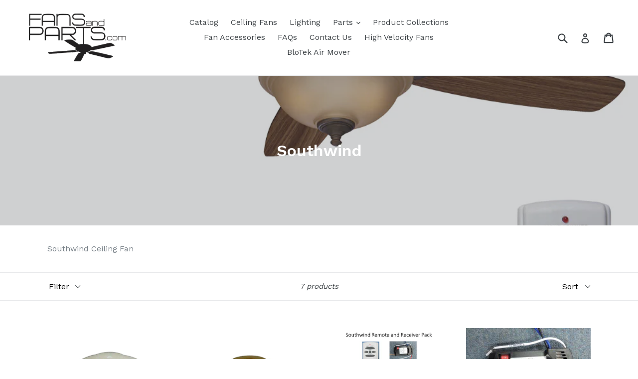

--- FILE ---
content_type: text/html; charset=utf-8
request_url: https://fansandparts.com/collections/southwind
body_size: 16334
content:
<!doctype html>
<!--[if IE 9]> <html class="ie9 no-js" lang="en"> <![endif]-->
<!--[if (gt IE 9)|!(IE)]><!--> <html class="no-js" lang="en"> <!--<![endif]-->
<head>
  <meta charset="utf-8">
  <meta http-equiv="X-UA-Compatible" content="IE=edge,chrome=1">
  <meta name="viewport" content="width=device-width,initial-scale=1">
  <meta name="theme-color" content="#7796a8">
  <link rel="canonical" href="https://fansandparts.com/collections/southwind">

  

  
  <title>
    Southwind
    
    
    
      &ndash; FansAndParts.com
    
  </title>

  
    <meta name="description" content="Southwind Ceiling Fan">
  

  <!-- /snippets/social-meta-tags.liquid -->
<meta property="og:site_name" content="FansAndParts.com">
<meta property="og:url" content="https://fansandparts.com/collections/southwind">
<meta property="og:title" content="Southwind">
<meta property="og:type" content="website">
<meta property="og:description" content="Southwind Ceiling Fan">


<meta name="twitter:site" content="@">
<meta name="twitter:card" content="summary_large_image">
<meta name="twitter:title" content="Southwind">
<meta name="twitter:description" content="Southwind Ceiling Fan">


  <link href="//fansandparts.com/cdn/shop/t/1/assets/theme.scss.css?v=27720267014549292141674756233" rel="stylesheet" type="text/css" media="all" />
  

  <link href="//fonts.googleapis.com/css?family=Work+Sans:400,700" rel="stylesheet" type="text/css" media="all" />


  

    <link href="//fonts.googleapis.com/css?family=Work+Sans:600" rel="stylesheet" type="text/css" media="all" />
  



  <script>
    var theme = {
      strings: {
        addToCart: "Add to cart",
        soldOut: "Sold out",
        unavailable: "Unavailable",
        showMore: "Show More",
        showLess: "Show Less"
      },
      moneyFormat: "${{amount}}"
    }

    document.documentElement.className = document.documentElement.className.replace('no-js', 'js');
  </script>

  <!--[if (lte IE 9) ]><script src="//fansandparts.com/cdn/shop/t/1/assets/match-media.min.js?v=22265819453975888031498970339" type="text/javascript"></script><![endif]-->

  
  
  <!--[if (gt IE 9)|!(IE)]><!--><script src="//fansandparts.com/cdn/shop/t/1/assets/lazysizes.js?v=68441465964607740661498970339" async="async"></script><!--<![endif]-->
  <!--[if lte IE 9]><script src="//fansandparts.com/cdn/shop/t/1/assets/lazysizes.min.js?v=17"></script><![endif]-->

  <!--[if (gt IE 9)|!(IE)]><!--><script src="//fansandparts.com/cdn/shop/t/1/assets/vendor.js?v=136118274122071307521498970340" defer="defer"></script><!--<![endif]-->
  <!--[if lte IE 9]><script src="//fansandparts.com/cdn/shop/t/1/assets/vendor.js?v=136118274122071307521498970340"></script><![endif]-->

  <!--[if (gt IE 9)|!(IE)]><!--><script src="//fansandparts.com/cdn/shop/t/1/assets/theme.js?v=133740887074730177661498970339" defer="defer"></script><!--<![endif]-->
  <!--[if lte IE 9]><script src="//fansandparts.com/cdn/shop/t/1/assets/theme.js?v=133740887074730177661498970339"></script><![endif]-->

  <script>window.performance && window.performance.mark && window.performance.mark('shopify.content_for_header.start');</script><meta id="shopify-digital-wallet" name="shopify-digital-wallet" content="/21469725/digital_wallets/dialog">
<meta name="shopify-checkout-api-token" content="108d6d043a99abf9f992525f9b38874f">
<link rel="alternate" type="application/atom+xml" title="Feed" href="/collections/southwind.atom" />
<link rel="alternate" type="application/json+oembed" href="https://fansandparts.com/collections/southwind.oembed">
<script async="async" src="/checkouts/internal/preloads.js?locale=en-US"></script>
<link rel="preconnect" href="https://shop.app" crossorigin="anonymous">
<script async="async" src="https://shop.app/checkouts/internal/preloads.js?locale=en-US&shop_id=21469725" crossorigin="anonymous"></script>
<script id="apple-pay-shop-capabilities" type="application/json">{"shopId":21469725,"countryCode":"US","currencyCode":"USD","merchantCapabilities":["supports3DS"],"merchantId":"gid:\/\/shopify\/Shop\/21469725","merchantName":"FansAndParts.com","requiredBillingContactFields":["postalAddress","email"],"requiredShippingContactFields":["postalAddress","email"],"shippingType":"shipping","supportedNetworks":["visa","masterCard","amex","discover","elo","jcb"],"total":{"type":"pending","label":"FansAndParts.com","amount":"1.00"},"shopifyPaymentsEnabled":true,"supportsSubscriptions":true}</script>
<script id="shopify-features" type="application/json">{"accessToken":"108d6d043a99abf9f992525f9b38874f","betas":["rich-media-storefront-analytics"],"domain":"fansandparts.com","predictiveSearch":true,"shopId":21469725,"locale":"en"}</script>
<script>var Shopify = Shopify || {};
Shopify.shop = "tekeliot.myshopify.com";
Shopify.locale = "en";
Shopify.currency = {"active":"USD","rate":"1.0"};
Shopify.country = "US";
Shopify.theme = {"name":"debut","id":160216715,"schema_name":"Debut","schema_version":"1.4.0","theme_store_id":796,"role":"main"};
Shopify.theme.handle = "null";
Shopify.theme.style = {"id":null,"handle":null};
Shopify.cdnHost = "fansandparts.com/cdn";
Shopify.routes = Shopify.routes || {};
Shopify.routes.root = "/";</script>
<script type="module">!function(o){(o.Shopify=o.Shopify||{}).modules=!0}(window);</script>
<script>!function(o){function n(){var o=[];function n(){o.push(Array.prototype.slice.apply(arguments))}return n.q=o,n}var t=o.Shopify=o.Shopify||{};t.loadFeatures=n(),t.autoloadFeatures=n()}(window);</script>
<script>
  window.ShopifyPay = window.ShopifyPay || {};
  window.ShopifyPay.apiHost = "shop.app\/pay";
  window.ShopifyPay.redirectState = null;
</script>
<script id="shop-js-analytics" type="application/json">{"pageType":"collection"}</script>
<script defer="defer" async type="module" src="//fansandparts.com/cdn/shopifycloud/shop-js/modules/v2/client.init-shop-cart-sync_WVOgQShq.en.esm.js"></script>
<script defer="defer" async type="module" src="//fansandparts.com/cdn/shopifycloud/shop-js/modules/v2/chunk.common_C_13GLB1.esm.js"></script>
<script defer="defer" async type="module" src="//fansandparts.com/cdn/shopifycloud/shop-js/modules/v2/chunk.modal_CLfMGd0m.esm.js"></script>
<script type="module">
  await import("//fansandparts.com/cdn/shopifycloud/shop-js/modules/v2/client.init-shop-cart-sync_WVOgQShq.en.esm.js");
await import("//fansandparts.com/cdn/shopifycloud/shop-js/modules/v2/chunk.common_C_13GLB1.esm.js");
await import("//fansandparts.com/cdn/shopifycloud/shop-js/modules/v2/chunk.modal_CLfMGd0m.esm.js");

  window.Shopify.SignInWithShop?.initShopCartSync?.({"fedCMEnabled":true,"windoidEnabled":true});

</script>
<script>
  window.Shopify = window.Shopify || {};
  if (!window.Shopify.featureAssets) window.Shopify.featureAssets = {};
  window.Shopify.featureAssets['shop-js'] = {"shop-cart-sync":["modules/v2/client.shop-cart-sync_DuR37GeY.en.esm.js","modules/v2/chunk.common_C_13GLB1.esm.js","modules/v2/chunk.modal_CLfMGd0m.esm.js"],"init-fed-cm":["modules/v2/client.init-fed-cm_BucUoe6W.en.esm.js","modules/v2/chunk.common_C_13GLB1.esm.js","modules/v2/chunk.modal_CLfMGd0m.esm.js"],"shop-toast-manager":["modules/v2/client.shop-toast-manager_B0JfrpKj.en.esm.js","modules/v2/chunk.common_C_13GLB1.esm.js","modules/v2/chunk.modal_CLfMGd0m.esm.js"],"init-shop-cart-sync":["modules/v2/client.init-shop-cart-sync_WVOgQShq.en.esm.js","modules/v2/chunk.common_C_13GLB1.esm.js","modules/v2/chunk.modal_CLfMGd0m.esm.js"],"shop-button":["modules/v2/client.shop-button_B_U3bv27.en.esm.js","modules/v2/chunk.common_C_13GLB1.esm.js","modules/v2/chunk.modal_CLfMGd0m.esm.js"],"init-windoid":["modules/v2/client.init-windoid_DuP9q_di.en.esm.js","modules/v2/chunk.common_C_13GLB1.esm.js","modules/v2/chunk.modal_CLfMGd0m.esm.js"],"shop-cash-offers":["modules/v2/client.shop-cash-offers_BmULhtno.en.esm.js","modules/v2/chunk.common_C_13GLB1.esm.js","modules/v2/chunk.modal_CLfMGd0m.esm.js"],"pay-button":["modules/v2/client.pay-button_CrPSEbOK.en.esm.js","modules/v2/chunk.common_C_13GLB1.esm.js","modules/v2/chunk.modal_CLfMGd0m.esm.js"],"init-customer-accounts":["modules/v2/client.init-customer-accounts_jNk9cPYQ.en.esm.js","modules/v2/client.shop-login-button_DJ5ldayH.en.esm.js","modules/v2/chunk.common_C_13GLB1.esm.js","modules/v2/chunk.modal_CLfMGd0m.esm.js"],"avatar":["modules/v2/client.avatar_BTnouDA3.en.esm.js"],"checkout-modal":["modules/v2/client.checkout-modal_pBPyh9w8.en.esm.js","modules/v2/chunk.common_C_13GLB1.esm.js","modules/v2/chunk.modal_CLfMGd0m.esm.js"],"init-shop-for-new-customer-accounts":["modules/v2/client.init-shop-for-new-customer-accounts_BUoCy7a5.en.esm.js","modules/v2/client.shop-login-button_DJ5ldayH.en.esm.js","modules/v2/chunk.common_C_13GLB1.esm.js","modules/v2/chunk.modal_CLfMGd0m.esm.js"],"init-customer-accounts-sign-up":["modules/v2/client.init-customer-accounts-sign-up_CnczCz9H.en.esm.js","modules/v2/client.shop-login-button_DJ5ldayH.en.esm.js","modules/v2/chunk.common_C_13GLB1.esm.js","modules/v2/chunk.modal_CLfMGd0m.esm.js"],"init-shop-email-lookup-coordinator":["modules/v2/client.init-shop-email-lookup-coordinator_CzjY5t9o.en.esm.js","modules/v2/chunk.common_C_13GLB1.esm.js","modules/v2/chunk.modal_CLfMGd0m.esm.js"],"shop-follow-button":["modules/v2/client.shop-follow-button_CsYC63q7.en.esm.js","modules/v2/chunk.common_C_13GLB1.esm.js","modules/v2/chunk.modal_CLfMGd0m.esm.js"],"shop-login-button":["modules/v2/client.shop-login-button_DJ5ldayH.en.esm.js","modules/v2/chunk.common_C_13GLB1.esm.js","modules/v2/chunk.modal_CLfMGd0m.esm.js"],"shop-login":["modules/v2/client.shop-login_B9ccPdmx.en.esm.js","modules/v2/chunk.common_C_13GLB1.esm.js","modules/v2/chunk.modal_CLfMGd0m.esm.js"],"lead-capture":["modules/v2/client.lead-capture_D0K_KgYb.en.esm.js","modules/v2/chunk.common_C_13GLB1.esm.js","modules/v2/chunk.modal_CLfMGd0m.esm.js"],"payment-terms":["modules/v2/client.payment-terms_BWmiNN46.en.esm.js","modules/v2/chunk.common_C_13GLB1.esm.js","modules/v2/chunk.modal_CLfMGd0m.esm.js"]};
</script>
<script id="__st">var __st={"a":21469725,"offset":-18000,"reqid":"c89d324c-2a13-46e8-8c55-902ced079d0f-1769571440","pageurl":"fansandparts.com\/collections\/southwind","u":"a40effdba029","p":"collection","rtyp":"collection","rid":95953813607};</script>
<script>window.ShopifyPaypalV4VisibilityTracking = true;</script>
<script id="captcha-bootstrap">!function(){'use strict';const t='contact',e='account',n='new_comment',o=[[t,t],['blogs',n],['comments',n],[t,'customer']],c=[[e,'customer_login'],[e,'guest_login'],[e,'recover_customer_password'],[e,'create_customer']],r=t=>t.map((([t,e])=>`form[action*='/${t}']:not([data-nocaptcha='true']) input[name='form_type'][value='${e}']`)).join(','),a=t=>()=>t?[...document.querySelectorAll(t)].map((t=>t.form)):[];function s(){const t=[...o],e=r(t);return a(e)}const i='password',u='form_key',d=['recaptcha-v3-token','g-recaptcha-response','h-captcha-response',i],f=()=>{try{return window.sessionStorage}catch{return}},m='__shopify_v',_=t=>t.elements[u];function p(t,e,n=!1){try{const o=window.sessionStorage,c=JSON.parse(o.getItem(e)),{data:r}=function(t){const{data:e,action:n}=t;return t[m]||n?{data:e,action:n}:{data:t,action:n}}(c);for(const[e,n]of Object.entries(r))t.elements[e]&&(t.elements[e].value=n);n&&o.removeItem(e)}catch(o){console.error('form repopulation failed',{error:o})}}const l='form_type',E='cptcha';function T(t){t.dataset[E]=!0}const w=window,h=w.document,L='Shopify',v='ce_forms',y='captcha';let A=!1;((t,e)=>{const n=(g='f06e6c50-85a8-45c8-87d0-21a2b65856fe',I='https://cdn.shopify.com/shopifycloud/storefront-forms-hcaptcha/ce_storefront_forms_captcha_hcaptcha.v1.5.2.iife.js',D={infoText:'Protected by hCaptcha',privacyText:'Privacy',termsText:'Terms'},(t,e,n)=>{const o=w[L][v],c=o.bindForm;if(c)return c(t,g,e,D).then(n);var r;o.q.push([[t,g,e,D],n]),r=I,A||(h.body.append(Object.assign(h.createElement('script'),{id:'captcha-provider',async:!0,src:r})),A=!0)});var g,I,D;w[L]=w[L]||{},w[L][v]=w[L][v]||{},w[L][v].q=[],w[L][y]=w[L][y]||{},w[L][y].protect=function(t,e){n(t,void 0,e),T(t)},Object.freeze(w[L][y]),function(t,e,n,w,h,L){const[v,y,A,g]=function(t,e,n){const i=e?o:[],u=t?c:[],d=[...i,...u],f=r(d),m=r(i),_=r(d.filter((([t,e])=>n.includes(e))));return[a(f),a(m),a(_),s()]}(w,h,L),I=t=>{const e=t.target;return e instanceof HTMLFormElement?e:e&&e.form},D=t=>v().includes(t);t.addEventListener('submit',(t=>{const e=I(t);if(!e)return;const n=D(e)&&!e.dataset.hcaptchaBound&&!e.dataset.recaptchaBound,o=_(e),c=g().includes(e)&&(!o||!o.value);(n||c)&&t.preventDefault(),c&&!n&&(function(t){try{if(!f())return;!function(t){const e=f();if(!e)return;const n=_(t);if(!n)return;const o=n.value;o&&e.removeItem(o)}(t);const e=Array.from(Array(32),(()=>Math.random().toString(36)[2])).join('');!function(t,e){_(t)||t.append(Object.assign(document.createElement('input'),{type:'hidden',name:u})),t.elements[u].value=e}(t,e),function(t,e){const n=f();if(!n)return;const o=[...t.querySelectorAll(`input[type='${i}']`)].map((({name:t})=>t)),c=[...d,...o],r={};for(const[a,s]of new FormData(t).entries())c.includes(a)||(r[a]=s);n.setItem(e,JSON.stringify({[m]:1,action:t.action,data:r}))}(t,e)}catch(e){console.error('failed to persist form',e)}}(e),e.submit())}));const S=(t,e)=>{t&&!t.dataset[E]&&(n(t,e.some((e=>e===t))),T(t))};for(const o of['focusin','change'])t.addEventListener(o,(t=>{const e=I(t);D(e)&&S(e,y())}));const B=e.get('form_key'),M=e.get(l),P=B&&M;t.addEventListener('DOMContentLoaded',(()=>{const t=y();if(P)for(const e of t)e.elements[l].value===M&&p(e,B);[...new Set([...A(),...v().filter((t=>'true'===t.dataset.shopifyCaptcha))])].forEach((e=>S(e,t)))}))}(h,new URLSearchParams(w.location.search),n,t,e,['guest_login'])})(!0,!0)}();</script>
<script integrity="sha256-4kQ18oKyAcykRKYeNunJcIwy7WH5gtpwJnB7kiuLZ1E=" data-source-attribution="shopify.loadfeatures" defer="defer" src="//fansandparts.com/cdn/shopifycloud/storefront/assets/storefront/load_feature-a0a9edcb.js" crossorigin="anonymous"></script>
<script crossorigin="anonymous" defer="defer" src="//fansandparts.com/cdn/shopifycloud/storefront/assets/shopify_pay/storefront-65b4c6d7.js?v=20250812"></script>
<script data-source-attribution="shopify.dynamic_checkout.dynamic.init">var Shopify=Shopify||{};Shopify.PaymentButton=Shopify.PaymentButton||{isStorefrontPortableWallets:!0,init:function(){window.Shopify.PaymentButton.init=function(){};var t=document.createElement("script");t.src="https://fansandparts.com/cdn/shopifycloud/portable-wallets/latest/portable-wallets.en.js",t.type="module",document.head.appendChild(t)}};
</script>
<script data-source-attribution="shopify.dynamic_checkout.buyer_consent">
  function portableWalletsHideBuyerConsent(e){var t=document.getElementById("shopify-buyer-consent"),n=document.getElementById("shopify-subscription-policy-button");t&&n&&(t.classList.add("hidden"),t.setAttribute("aria-hidden","true"),n.removeEventListener("click",e))}function portableWalletsShowBuyerConsent(e){var t=document.getElementById("shopify-buyer-consent"),n=document.getElementById("shopify-subscription-policy-button");t&&n&&(t.classList.remove("hidden"),t.removeAttribute("aria-hidden"),n.addEventListener("click",e))}window.Shopify?.PaymentButton&&(window.Shopify.PaymentButton.hideBuyerConsent=portableWalletsHideBuyerConsent,window.Shopify.PaymentButton.showBuyerConsent=portableWalletsShowBuyerConsent);
</script>
<script data-source-attribution="shopify.dynamic_checkout.cart.bootstrap">document.addEventListener("DOMContentLoaded",(function(){function t(){return document.querySelector("shopify-accelerated-checkout-cart, shopify-accelerated-checkout")}if(t())Shopify.PaymentButton.init();else{new MutationObserver((function(e,n){t()&&(Shopify.PaymentButton.init(),n.disconnect())})).observe(document.body,{childList:!0,subtree:!0})}}));
</script>
<link id="shopify-accelerated-checkout-styles" rel="stylesheet" media="screen" href="https://fansandparts.com/cdn/shopifycloud/portable-wallets/latest/accelerated-checkout-backwards-compat.css" crossorigin="anonymous">
<style id="shopify-accelerated-checkout-cart">
        #shopify-buyer-consent {
  margin-top: 1em;
  display: inline-block;
  width: 100%;
}

#shopify-buyer-consent.hidden {
  display: none;
}

#shopify-subscription-policy-button {
  background: none;
  border: none;
  padding: 0;
  text-decoration: underline;
  font-size: inherit;
  cursor: pointer;
}

#shopify-subscription-policy-button::before {
  box-shadow: none;
}

      </style>

<script>window.performance && window.performance.mark && window.performance.mark('shopify.content_for_header.end');</script>
<meta property="og:image" content="https://cdn.shopify.com/s/files/1/2146/9725/collections/52371_Southwind_VB_w_remote.jpg?v=1559337249" />
<meta property="og:image:secure_url" content="https://cdn.shopify.com/s/files/1/2146/9725/collections/52371_Southwind_VB_w_remote.jpg?v=1559337249" />
<meta property="og:image:width" content="1000" />
<meta property="og:image:height" content="1000" />
<meta property="og:image:alt" content="Southwind" />
<link href="https://monorail-edge.shopifysvc.com" rel="dns-prefetch">
<script>(function(){if ("sendBeacon" in navigator && "performance" in window) {try {var session_token_from_headers = performance.getEntriesByType('navigation')[0].serverTiming.find(x => x.name == '_s').description;} catch {var session_token_from_headers = undefined;}var session_cookie_matches = document.cookie.match(/_shopify_s=([^;]*)/);var session_token_from_cookie = session_cookie_matches && session_cookie_matches.length === 2 ? session_cookie_matches[1] : "";var session_token = session_token_from_headers || session_token_from_cookie || "";function handle_abandonment_event(e) {var entries = performance.getEntries().filter(function(entry) {return /monorail-edge.shopifysvc.com/.test(entry.name);});if (!window.abandonment_tracked && entries.length === 0) {window.abandonment_tracked = true;var currentMs = Date.now();var navigation_start = performance.timing.navigationStart;var payload = {shop_id: 21469725,url: window.location.href,navigation_start,duration: currentMs - navigation_start,session_token,page_type: "collection"};window.navigator.sendBeacon("https://monorail-edge.shopifysvc.com/v1/produce", JSON.stringify({schema_id: "online_store_buyer_site_abandonment/1.1",payload: payload,metadata: {event_created_at_ms: currentMs,event_sent_at_ms: currentMs}}));}}window.addEventListener('pagehide', handle_abandonment_event);}}());</script>
<script id="web-pixels-manager-setup">(function e(e,d,r,n,o){if(void 0===o&&(o={}),!Boolean(null===(a=null===(i=window.Shopify)||void 0===i?void 0:i.analytics)||void 0===a?void 0:a.replayQueue)){var i,a;window.Shopify=window.Shopify||{};var t=window.Shopify;t.analytics=t.analytics||{};var s=t.analytics;s.replayQueue=[],s.publish=function(e,d,r){return s.replayQueue.push([e,d,r]),!0};try{self.performance.mark("wpm:start")}catch(e){}var l=function(){var e={modern:/Edge?\/(1{2}[4-9]|1[2-9]\d|[2-9]\d{2}|\d{4,})\.\d+(\.\d+|)|Firefox\/(1{2}[4-9]|1[2-9]\d|[2-9]\d{2}|\d{4,})\.\d+(\.\d+|)|Chrom(ium|e)\/(9{2}|\d{3,})\.\d+(\.\d+|)|(Maci|X1{2}).+ Version\/(15\.\d+|(1[6-9]|[2-9]\d|\d{3,})\.\d+)([,.]\d+|)( \(\w+\)|)( Mobile\/\w+|) Safari\/|Chrome.+OPR\/(9{2}|\d{3,})\.\d+\.\d+|(CPU[ +]OS|iPhone[ +]OS|CPU[ +]iPhone|CPU IPhone OS|CPU iPad OS)[ +]+(15[._]\d+|(1[6-9]|[2-9]\d|\d{3,})[._]\d+)([._]\d+|)|Android:?[ /-](13[3-9]|1[4-9]\d|[2-9]\d{2}|\d{4,})(\.\d+|)(\.\d+|)|Android.+Firefox\/(13[5-9]|1[4-9]\d|[2-9]\d{2}|\d{4,})\.\d+(\.\d+|)|Android.+Chrom(ium|e)\/(13[3-9]|1[4-9]\d|[2-9]\d{2}|\d{4,})\.\d+(\.\d+|)|SamsungBrowser\/([2-9]\d|\d{3,})\.\d+/,legacy:/Edge?\/(1[6-9]|[2-9]\d|\d{3,})\.\d+(\.\d+|)|Firefox\/(5[4-9]|[6-9]\d|\d{3,})\.\d+(\.\d+|)|Chrom(ium|e)\/(5[1-9]|[6-9]\d|\d{3,})\.\d+(\.\d+|)([\d.]+$|.*Safari\/(?![\d.]+ Edge\/[\d.]+$))|(Maci|X1{2}).+ Version\/(10\.\d+|(1[1-9]|[2-9]\d|\d{3,})\.\d+)([,.]\d+|)( \(\w+\)|)( Mobile\/\w+|) Safari\/|Chrome.+OPR\/(3[89]|[4-9]\d|\d{3,})\.\d+\.\d+|(CPU[ +]OS|iPhone[ +]OS|CPU[ +]iPhone|CPU IPhone OS|CPU iPad OS)[ +]+(10[._]\d+|(1[1-9]|[2-9]\d|\d{3,})[._]\d+)([._]\d+|)|Android:?[ /-](13[3-9]|1[4-9]\d|[2-9]\d{2}|\d{4,})(\.\d+|)(\.\d+|)|Mobile Safari.+OPR\/([89]\d|\d{3,})\.\d+\.\d+|Android.+Firefox\/(13[5-9]|1[4-9]\d|[2-9]\d{2}|\d{4,})\.\d+(\.\d+|)|Android.+Chrom(ium|e)\/(13[3-9]|1[4-9]\d|[2-9]\d{2}|\d{4,})\.\d+(\.\d+|)|Android.+(UC? ?Browser|UCWEB|U3)[ /]?(15\.([5-9]|\d{2,})|(1[6-9]|[2-9]\d|\d{3,})\.\d+)\.\d+|SamsungBrowser\/(5\.\d+|([6-9]|\d{2,})\.\d+)|Android.+MQ{2}Browser\/(14(\.(9|\d{2,})|)|(1[5-9]|[2-9]\d|\d{3,})(\.\d+|))(\.\d+|)|K[Aa][Ii]OS\/(3\.\d+|([4-9]|\d{2,})\.\d+)(\.\d+|)/},d=e.modern,r=e.legacy,n=navigator.userAgent;return n.match(d)?"modern":n.match(r)?"legacy":"unknown"}(),u="modern"===l?"modern":"legacy",c=(null!=n?n:{modern:"",legacy:""})[u],f=function(e){return[e.baseUrl,"/wpm","/b",e.hashVersion,"modern"===e.buildTarget?"m":"l",".js"].join("")}({baseUrl:d,hashVersion:r,buildTarget:u}),m=function(e){var d=e.version,r=e.bundleTarget,n=e.surface,o=e.pageUrl,i=e.monorailEndpoint;return{emit:function(e){var a=e.status,t=e.errorMsg,s=(new Date).getTime(),l=JSON.stringify({metadata:{event_sent_at_ms:s},events:[{schema_id:"web_pixels_manager_load/3.1",payload:{version:d,bundle_target:r,page_url:o,status:a,surface:n,error_msg:t},metadata:{event_created_at_ms:s}}]});if(!i)return console&&console.warn&&console.warn("[Web Pixels Manager] No Monorail endpoint provided, skipping logging."),!1;try{return self.navigator.sendBeacon.bind(self.navigator)(i,l)}catch(e){}var u=new XMLHttpRequest;try{return u.open("POST",i,!0),u.setRequestHeader("Content-Type","text/plain"),u.send(l),!0}catch(e){return console&&console.warn&&console.warn("[Web Pixels Manager] Got an unhandled error while logging to Monorail."),!1}}}}({version:r,bundleTarget:l,surface:e.surface,pageUrl:self.location.href,monorailEndpoint:e.monorailEndpoint});try{o.browserTarget=l,function(e){var d=e.src,r=e.async,n=void 0===r||r,o=e.onload,i=e.onerror,a=e.sri,t=e.scriptDataAttributes,s=void 0===t?{}:t,l=document.createElement("script"),u=document.querySelector("head"),c=document.querySelector("body");if(l.async=n,l.src=d,a&&(l.integrity=a,l.crossOrigin="anonymous"),s)for(var f in s)if(Object.prototype.hasOwnProperty.call(s,f))try{l.dataset[f]=s[f]}catch(e){}if(o&&l.addEventListener("load",o),i&&l.addEventListener("error",i),u)u.appendChild(l);else{if(!c)throw new Error("Did not find a head or body element to append the script");c.appendChild(l)}}({src:f,async:!0,onload:function(){if(!function(){var e,d;return Boolean(null===(d=null===(e=window.Shopify)||void 0===e?void 0:e.analytics)||void 0===d?void 0:d.initialized)}()){var d=window.webPixelsManager.init(e)||void 0;if(d){var r=window.Shopify.analytics;r.replayQueue.forEach((function(e){var r=e[0],n=e[1],o=e[2];d.publishCustomEvent(r,n,o)})),r.replayQueue=[],r.publish=d.publishCustomEvent,r.visitor=d.visitor,r.initialized=!0}}},onerror:function(){return m.emit({status:"failed",errorMsg:"".concat(f," has failed to load")})},sri:function(e){var d=/^sha384-[A-Za-z0-9+/=]+$/;return"string"==typeof e&&d.test(e)}(c)?c:"",scriptDataAttributes:o}),m.emit({status:"loading"})}catch(e){m.emit({status:"failed",errorMsg:(null==e?void 0:e.message)||"Unknown error"})}}})({shopId: 21469725,storefrontBaseUrl: "https://fansandparts.com",extensionsBaseUrl: "https://extensions.shopifycdn.com/cdn/shopifycloud/web-pixels-manager",monorailEndpoint: "https://monorail-edge.shopifysvc.com/unstable/produce_batch",surface: "storefront-renderer",enabledBetaFlags: ["2dca8a86"],webPixelsConfigList: [{"id":"shopify-app-pixel","configuration":"{}","eventPayloadVersion":"v1","runtimeContext":"STRICT","scriptVersion":"0450","apiClientId":"shopify-pixel","type":"APP","privacyPurposes":["ANALYTICS","MARKETING"]},{"id":"shopify-custom-pixel","eventPayloadVersion":"v1","runtimeContext":"LAX","scriptVersion":"0450","apiClientId":"shopify-pixel","type":"CUSTOM","privacyPurposes":["ANALYTICS","MARKETING"]}],isMerchantRequest: false,initData: {"shop":{"name":"FansAndParts.com","paymentSettings":{"currencyCode":"USD"},"myshopifyDomain":"tekeliot.myshopify.com","countryCode":"US","storefrontUrl":"https:\/\/fansandparts.com"},"customer":null,"cart":null,"checkout":null,"productVariants":[],"purchasingCompany":null},},"https://fansandparts.com/cdn","fcfee988w5aeb613cpc8e4bc33m6693e112",{"modern":"","legacy":""},{"shopId":"21469725","storefrontBaseUrl":"https:\/\/fansandparts.com","extensionBaseUrl":"https:\/\/extensions.shopifycdn.com\/cdn\/shopifycloud\/web-pixels-manager","surface":"storefront-renderer","enabledBetaFlags":"[\"2dca8a86\"]","isMerchantRequest":"false","hashVersion":"fcfee988w5aeb613cpc8e4bc33m6693e112","publish":"custom","events":"[[\"page_viewed\",{}],[\"collection_viewed\",{\"collection\":{\"id\":\"95953813607\",\"title\":\"Southwind\",\"productVariants\":[{\"price\":{\"amount\":45.0,\"currencyCode\":\"USD\"},\"product\":{\"title\":\"Southwind Glass Shade (frosted white)\",\"vendor\":\"FansAndParts.com\",\"id\":\"2263824859239\",\"untranslatedTitle\":\"Southwind Glass Shade (frosted white)\",\"url\":\"\/products\/southwind-glass-shade-frosted-white\",\"type\":\"Parts\"},\"id\":\"20894511890535\",\"image\":{\"src\":\"\/\/fansandparts.com\/cdn\/shop\/products\/p08239205398_frosted-white-light-covers.jpg?v=1559333458\"},\"sku\":\"HD91379-005\",\"title\":\"Default Title\",\"untranslatedTitle\":\"Default Title\"},{\"price\":{\"amount\":40.0,\"currencyCode\":\"USD\"},\"product\":{\"title\":\"Southwind ceiling fan - Glass Shade\",\"vendor\":\"FansAndParts.com\",\"id\":\"2263819518055\",\"untranslatedTitle\":\"Southwind ceiling fan - Glass Shade\",\"url\":\"\/products\/southwind-ceiling-fan-glass-shade\",\"type\":\"Parts\"},\"id\":\"20894485807207\",\"image\":{\"src\":\"\/\/fansandparts.com\/cdn\/shop\/products\/p082392053925_amber-light-shade.jpg?v=1559332981\"},\"sku\":\"HD91371-005\",\"title\":\"Default Title\",\"untranslatedTitle\":\"Default Title\"},{\"price\":{\"amount\":50.0,\"currencyCode\":\"USD\"},\"product\":{\"title\":\"Southwind Remote and Receiver Pack\",\"vendor\":\"FansAndParts.com\",\"id\":\"2272986267751\",\"untranslatedTitle\":\"Southwind Remote and Receiver Pack\",\"url\":\"\/products\/southwind-remote-and-receiver-pack\",\"type\":\"Parts\"},\"id\":\"20949936898151\",\"image\":{\"src\":\"\/\/fansandparts.com\/cdn\/shop\/products\/Southwind_Remote_and_Receiver_Pack.jpg?v=1559933127\"},\"sku\":\"082392052522-08239204609\",\"title\":\"Default Title\",\"untranslatedTitle\":\"Default Title\"},{\"price\":{\"amount\":30.0,\"currencyCode\":\"USD\"},\"product\":{\"title\":\"Southwind ceiling fan Internal Receiver\",\"vendor\":\"FansAndParts.com\",\"id\":\"2266849247335\",\"untranslatedTitle\":\"Southwind ceiling fan Internal Receiver\",\"url\":\"\/products\/southwind-ceiling-fan-internal-remote-receiver\",\"type\":\"Parts\"},\"id\":\"20912845357159\",\"image\":{\"src\":\"\/\/fansandparts.com\/cdn\/shop\/products\/p08239204609_Receiver_for_Southwind_-1.jpg?v=1559580923\"},\"sku\":\"08239204609\",\"title\":\"Default Title\",\"untranslatedTitle\":\"Default Title\"},{\"price\":{\"amount\":25.0,\"currencyCode\":\"USD\"},\"product\":{\"title\":\"Southwind ceiling fan Handheld Remote Control\",\"vendor\":\"FansAndParts.com\",\"id\":\"2266843086951\",\"untranslatedTitle\":\"Southwind ceiling fan Handheld Remote Control\",\"url\":\"\/products\/southwind-ceiling-fan-handheld-remote-control\",\"type\":\"Parts\"},\"id\":\"20912751083623\",\"image\":{\"src\":\"\/\/fansandparts.com\/cdn\/shop\/products\/p082392052522_Remote_for_Southwind_52371.jpg?v=1559580577\"},\"sku\":\"082392052522\",\"title\":\"Default Title\",\"untranslatedTitle\":\"Default Title\"},{\"price\":{\"amount\":40.0,\"currencyCode\":\"USD\"},\"product\":{\"title\":\"Southwind Blade Set - (dark oak and light walnut)\",\"vendor\":\"FansAndParts.com\",\"id\":\"2263870636135\",\"untranslatedTitle\":\"Southwind Blade Set - (dark oak and light walnut)\",\"url\":\"\/products\/southwind-blade-set-dark-oak-and-light-walnut\",\"type\":\"Parts\"},\"id\":\"20894674190439\",\"image\":{\"src\":\"\/\/fansandparts.com\/cdn\/shop\/products\/p08239205384_dark-oak-light-walnut-ceiling-fan-blades.jpg?v=1559335659\"},\"sku\":\"082392053840\",\"title\":\"Default Title\",\"untranslatedTitle\":\"Default Title\"},{\"price\":{\"amount\":40.0,\"currencyCode\":\"USD\"},\"product\":{\"title\":\"Southwind Blade SET (Matte white \/ Maple)\",\"vendor\":\"FansAndParts.com\",\"id\":\"2263841112167\",\"untranslatedTitle\":\"Southwind Blade SET (Matte white \/ Maple)\",\"url\":\"\/products\/southwind-blade-set-matte-white-maple-f-52372-91372\",\"type\":\"Parts\"},\"id\":\"20894589780071\",\"image\":{\"src\":\"\/\/fansandparts.com\/cdn\/shop\/products\/p08239205390_maple-or-white-ceiling-fan-blades.jpg?v=1559334569\"},\"sku\":\"082392053901\",\"title\":\"Default Title\",\"untranslatedTitle\":\"Default Title\"}]}}]]"});</script><script>
  window.ShopifyAnalytics = window.ShopifyAnalytics || {};
  window.ShopifyAnalytics.meta = window.ShopifyAnalytics.meta || {};
  window.ShopifyAnalytics.meta.currency = 'USD';
  var meta = {"products":[{"id":2263824859239,"gid":"gid:\/\/shopify\/Product\/2263824859239","vendor":"FansAndParts.com","type":"Parts","handle":"southwind-glass-shade-frosted-white","variants":[{"id":20894511890535,"price":4500,"name":"Southwind Glass Shade (frosted white)","public_title":null,"sku":"HD91379-005"}],"remote":false},{"id":2263819518055,"gid":"gid:\/\/shopify\/Product\/2263819518055","vendor":"FansAndParts.com","type":"Parts","handle":"southwind-ceiling-fan-glass-shade","variants":[{"id":20894485807207,"price":4000,"name":"Southwind ceiling fan - Glass Shade","public_title":null,"sku":"HD91371-005"}],"remote":false},{"id":2272986267751,"gid":"gid:\/\/shopify\/Product\/2272986267751","vendor":"FansAndParts.com","type":"Parts","handle":"southwind-remote-and-receiver-pack","variants":[{"id":20949936898151,"price":5000,"name":"Southwind Remote and Receiver Pack","public_title":null,"sku":"082392052522-08239204609"}],"remote":false},{"id":2266849247335,"gid":"gid:\/\/shopify\/Product\/2266849247335","vendor":"FansAndParts.com","type":"Parts","handle":"southwind-ceiling-fan-internal-remote-receiver","variants":[{"id":20912845357159,"price":3000,"name":"Southwind ceiling fan Internal Receiver","public_title":null,"sku":"08239204609"}],"remote":false},{"id":2266843086951,"gid":"gid:\/\/shopify\/Product\/2266843086951","vendor":"FansAndParts.com","type":"Parts","handle":"southwind-ceiling-fan-handheld-remote-control","variants":[{"id":20912751083623,"price":2500,"name":"Southwind ceiling fan Handheld Remote Control","public_title":null,"sku":"082392052522"}],"remote":false},{"id":2263870636135,"gid":"gid:\/\/shopify\/Product\/2263870636135","vendor":"FansAndParts.com","type":"Parts","handle":"southwind-blade-set-dark-oak-and-light-walnut","variants":[{"id":20894674190439,"price":4000,"name":"Southwind Blade Set - (dark oak and light walnut)","public_title":null,"sku":"082392053840"}],"remote":false},{"id":2263841112167,"gid":"gid:\/\/shopify\/Product\/2263841112167","vendor":"FansAndParts.com","type":"Parts","handle":"southwind-blade-set-matte-white-maple-f-52372-91372","variants":[{"id":20894589780071,"price":4000,"name":"Southwind Blade SET (Matte white \/ Maple)","public_title":null,"sku":"082392053901"}],"remote":false}],"page":{"pageType":"collection","resourceType":"collection","resourceId":95953813607,"requestId":"c89d324c-2a13-46e8-8c55-902ced079d0f-1769571440"}};
  for (var attr in meta) {
    window.ShopifyAnalytics.meta[attr] = meta[attr];
  }
</script>
<script class="analytics">
  (function () {
    var customDocumentWrite = function(content) {
      var jquery = null;

      if (window.jQuery) {
        jquery = window.jQuery;
      } else if (window.Checkout && window.Checkout.$) {
        jquery = window.Checkout.$;
      }

      if (jquery) {
        jquery('body').append(content);
      }
    };

    var hasLoggedConversion = function(token) {
      if (token) {
        return document.cookie.indexOf('loggedConversion=' + token) !== -1;
      }
      return false;
    }

    var setCookieIfConversion = function(token) {
      if (token) {
        var twoMonthsFromNow = new Date(Date.now());
        twoMonthsFromNow.setMonth(twoMonthsFromNow.getMonth() + 2);

        document.cookie = 'loggedConversion=' + token + '; expires=' + twoMonthsFromNow;
      }
    }

    var trekkie = window.ShopifyAnalytics.lib = window.trekkie = window.trekkie || [];
    if (trekkie.integrations) {
      return;
    }
    trekkie.methods = [
      'identify',
      'page',
      'ready',
      'track',
      'trackForm',
      'trackLink'
    ];
    trekkie.factory = function(method) {
      return function() {
        var args = Array.prototype.slice.call(arguments);
        args.unshift(method);
        trekkie.push(args);
        return trekkie;
      };
    };
    for (var i = 0; i < trekkie.methods.length; i++) {
      var key = trekkie.methods[i];
      trekkie[key] = trekkie.factory(key);
    }
    trekkie.load = function(config) {
      trekkie.config = config || {};
      trekkie.config.initialDocumentCookie = document.cookie;
      var first = document.getElementsByTagName('script')[0];
      var script = document.createElement('script');
      script.type = 'text/javascript';
      script.onerror = function(e) {
        var scriptFallback = document.createElement('script');
        scriptFallback.type = 'text/javascript';
        scriptFallback.onerror = function(error) {
                var Monorail = {
      produce: function produce(monorailDomain, schemaId, payload) {
        var currentMs = new Date().getTime();
        var event = {
          schema_id: schemaId,
          payload: payload,
          metadata: {
            event_created_at_ms: currentMs,
            event_sent_at_ms: currentMs
          }
        };
        return Monorail.sendRequest("https://" + monorailDomain + "/v1/produce", JSON.stringify(event));
      },
      sendRequest: function sendRequest(endpointUrl, payload) {
        // Try the sendBeacon API
        if (window && window.navigator && typeof window.navigator.sendBeacon === 'function' && typeof window.Blob === 'function' && !Monorail.isIos12()) {
          var blobData = new window.Blob([payload], {
            type: 'text/plain'
          });

          if (window.navigator.sendBeacon(endpointUrl, blobData)) {
            return true;
          } // sendBeacon was not successful

        } // XHR beacon

        var xhr = new XMLHttpRequest();

        try {
          xhr.open('POST', endpointUrl);
          xhr.setRequestHeader('Content-Type', 'text/plain');
          xhr.send(payload);
        } catch (e) {
          console.log(e);
        }

        return false;
      },
      isIos12: function isIos12() {
        return window.navigator.userAgent.lastIndexOf('iPhone; CPU iPhone OS 12_') !== -1 || window.navigator.userAgent.lastIndexOf('iPad; CPU OS 12_') !== -1;
      }
    };
    Monorail.produce('monorail-edge.shopifysvc.com',
      'trekkie_storefront_load_errors/1.1',
      {shop_id: 21469725,
      theme_id: 160216715,
      app_name: "storefront",
      context_url: window.location.href,
      source_url: "//fansandparts.com/cdn/s/trekkie.storefront.a804e9514e4efded663580eddd6991fcc12b5451.min.js"});

        };
        scriptFallback.async = true;
        scriptFallback.src = '//fansandparts.com/cdn/s/trekkie.storefront.a804e9514e4efded663580eddd6991fcc12b5451.min.js';
        first.parentNode.insertBefore(scriptFallback, first);
      };
      script.async = true;
      script.src = '//fansandparts.com/cdn/s/trekkie.storefront.a804e9514e4efded663580eddd6991fcc12b5451.min.js';
      first.parentNode.insertBefore(script, first);
    };
    trekkie.load(
      {"Trekkie":{"appName":"storefront","development":false,"defaultAttributes":{"shopId":21469725,"isMerchantRequest":null,"themeId":160216715,"themeCityHash":"10404821281968890808","contentLanguage":"en","currency":"USD","eventMetadataId":"d1fc0d01-9dad-4ad7-a69c-5ab52e564d59"},"isServerSideCookieWritingEnabled":true,"monorailRegion":"shop_domain","enabledBetaFlags":["65f19447","b5387b81"]},"Session Attribution":{},"S2S":{"facebookCapiEnabled":false,"source":"trekkie-storefront-renderer","apiClientId":580111}}
    );

    var loaded = false;
    trekkie.ready(function() {
      if (loaded) return;
      loaded = true;

      window.ShopifyAnalytics.lib = window.trekkie;

      var originalDocumentWrite = document.write;
      document.write = customDocumentWrite;
      try { window.ShopifyAnalytics.merchantGoogleAnalytics.call(this); } catch(error) {};
      document.write = originalDocumentWrite;

      window.ShopifyAnalytics.lib.page(null,{"pageType":"collection","resourceType":"collection","resourceId":95953813607,"requestId":"c89d324c-2a13-46e8-8c55-902ced079d0f-1769571440","shopifyEmitted":true});

      var match = window.location.pathname.match(/checkouts\/(.+)\/(thank_you|post_purchase)/)
      var token = match? match[1]: undefined;
      if (!hasLoggedConversion(token)) {
        setCookieIfConversion(token);
        window.ShopifyAnalytics.lib.track("Viewed Product Category",{"currency":"USD","category":"Collection: southwind","collectionName":"southwind","collectionId":95953813607,"nonInteraction":true},undefined,undefined,{"shopifyEmitted":true});
      }
    });


        var eventsListenerScript = document.createElement('script');
        eventsListenerScript.async = true;
        eventsListenerScript.src = "//fansandparts.com/cdn/shopifycloud/storefront/assets/shop_events_listener-3da45d37.js";
        document.getElementsByTagName('head')[0].appendChild(eventsListenerScript);

})();</script>
<script
  defer
  src="https://fansandparts.com/cdn/shopifycloud/perf-kit/shopify-perf-kit-3.1.0.min.js"
  data-application="storefront-renderer"
  data-shop-id="21469725"
  data-render-region="gcp-us-east1"
  data-page-type="collection"
  data-theme-instance-id="160216715"
  data-theme-name="Debut"
  data-theme-version="1.4.0"
  data-monorail-region="shop_domain"
  data-resource-timing-sampling-rate="10"
  data-shs="true"
  data-shs-beacon="true"
  data-shs-export-with-fetch="true"
  data-shs-logs-sample-rate="1"
  data-shs-beacon-endpoint="https://fansandparts.com/api/collect"
></script>
</head>

<body class="template-collection">

  <a class="in-page-link visually-hidden skip-link" href="#MainContent">Skip to content</a>

  <div id="SearchDrawer" class="search-bar drawer drawer--top">
    <div class="search-bar__table">
      <div class="search-bar__table-cell search-bar__form-wrapper">
        <form class="search search-bar__form" action="/search" method="get" role="search">
          <button class="search-bar__submit search__submit btn--link" type="submit">
            <svg aria-hidden="true" focusable="false" role="presentation" class="icon icon-search" viewBox="0 0 37 40"><path d="M35.6 36l-9.8-9.8c4.1-5.4 3.6-13.2-1.3-18.1-5.4-5.4-14.2-5.4-19.7 0-5.4 5.4-5.4 14.2 0 19.7 2.6 2.6 6.1 4.1 9.8 4.1 3 0 5.9-1 8.3-2.8l9.8 9.8c.4.4.9.6 1.4.6s1-.2 1.4-.6c.9-.9.9-2.1.1-2.9zm-20.9-8.2c-2.6 0-5.1-1-7-2.9-3.9-3.9-3.9-10.1 0-14C9.6 9 12.2 8 14.7 8s5.1 1 7 2.9c3.9 3.9 3.9 10.1 0 14-1.9 1.9-4.4 2.9-7 2.9z"/></svg>
            <span class="icon__fallback-text">Submit</span>
          </button>
          <input class="search__input search-bar__input" type="search" name="q" value="" placeholder="Search" aria-label="Search">
        </form>
      </div>
      <div class="search-bar__table-cell text-right">
        <button type="button" class="btn--link search-bar__close js-drawer-close">
          <svg aria-hidden="true" focusable="false" role="presentation" class="icon icon-close" viewBox="0 0 37 40"><path d="M21.3 23l11-11c.8-.8.8-2 0-2.8-.8-.8-2-.8-2.8 0l-11 11-11-11c-.8-.8-2-.8-2.8 0-.8.8-.8 2 0 2.8l11 11-11 11c-.8.8-.8 2 0 2.8.4.4.9.6 1.4.6s1-.2 1.4-.6l11-11 11 11c.4.4.9.6 1.4.6s1-.2 1.4-.6c.8-.8.8-2 0-2.8l-11-11z"/></svg>
          <span class="icon__fallback-text">Close search</span>
        </button>
      </div>
    </div>
  </div>

  <div id="shopify-section-header" class="shopify-section">

<div data-section-id="header" data-section-type="header-section">
  <nav class="mobile-nav-wrapper medium-up--hide" role="navigation">
    <ul id="MobileNav" class="mobile-nav">
      
<li class="mobile-nav__item border-bottom">
          
            <a href="/collections/all" class="mobile-nav__link">
              Catalog
            </a>
          
        </li>
      
<li class="mobile-nav__item border-bottom">
          
            <a href="/collections/ceiling-fans" class="mobile-nav__link">
              Ceiling Fans
            </a>
          
        </li>
      
<li class="mobile-nav__item border-bottom">
          
            <a href="/collections/ceiling-fan-lighting" class="mobile-nav__link">
              Lighting
            </a>
          
        </li>
      
<li class="mobile-nav__item border-bottom">
          
            <button type="button" class="btn--link js-toggle-submenu mobile-nav__link" data-target="parts" data-level="1">
              Parts
              <div class="mobile-nav__icon">
                <svg aria-hidden="true" focusable="false" role="presentation" class="icon icon-chevron-right" viewBox="0 0 284.49 498.98"><defs><style>.cls-1{fill:#231f20}</style></defs><path class="cls-1" d="M223.18 628.49a35 35 0 0 1-24.75-59.75L388.17 379 198.43 189.26a35 35 0 0 1 49.5-49.5l214.49 214.49a35 35 0 0 1 0 49.5L247.93 618.24a34.89 34.89 0 0 1-24.75 10.25z" transform="translate(-188.18 -129.51)"/></svg>
                <span class="icon__fallback-text">expand</span>
              </div>
            </button>
            <ul class="mobile-nav__dropdown" data-parent="parts" data-level="2">
              <li class="mobile-nav__item border-bottom">
                <div class="mobile-nav__table">
                  <div class="mobile-nav__table-cell mobile-nav__return">
                    <button class="btn--link js-toggle-submenu mobile-nav__return-btn" type="button">
                      <svg aria-hidden="true" focusable="false" role="presentation" class="icon icon-chevron-left" viewBox="0 0 284.49 498.98"><defs><style>.cls-1{fill:#231f20}</style></defs><path class="cls-1" d="M437.67 129.51a35 35 0 0 1 24.75 59.75L272.67 379l189.75 189.74a35 35 0 1 1-49.5 49.5L198.43 403.75a35 35 0 0 1 0-49.5l214.49-214.49a34.89 34.89 0 0 1 24.75-10.25z" transform="translate(-188.18 -129.51)"/></svg>
                      <span class="icon__fallback-text">collapse</span>
                    </button>
                  </div>
                  <a href="/collections/parts" class="mobile-nav__sublist-link mobile-nav__sublist-header">
                    Parts
                  </a>
                </div>
              </li>

              
                <li class="mobile-nav__item border-bottom">
                  <a href="/collections/ballast" class="mobile-nav__sublist-link">
                    Ballast
                  </a>
                </li>
              
                <li class="mobile-nav__item border-bottom">
                  <a href="/collections/blade-arms" class="mobile-nav__sublist-link">
                    Blade-Arms
                  </a>
                </li>
              
                <li class="mobile-nav__item border-bottom">
                  <a href="/collections/canopy" class="mobile-nav__sublist-link">
                    Canopy
                  </a>
                </li>
              
                <li class="mobile-nav__item border-bottom">
                  <a href="/collections/capacitor-switch" class="mobile-nav__sublist-link">
                    Capacitor / Switch
                  </a>
                </li>
              
                <li class="mobile-nav__item border-bottom">
                  <a href="/collections/downrods-1" class="mobile-nav__sublist-link">
                    Downrods
                  </a>
                </li>
              
                <li class="mobile-nav__item border-bottom">
                  <a href="/collections/fan-blades-1" class="mobile-nav__sublist-link">
                    Fan Blades
                  </a>
                </li>
              
                <li class="mobile-nav__item border-bottom">
                  <a href="/collections/remotes" class="mobile-nav__sublist-link">
                    Fan Remotes
                  </a>
                </li>
              
                <li class="mobile-nav__item border-bottom">
                  <a href="/collections/globes-and-shades" class="mobile-nav__sublist-link">
                    Globes and Shades
                  </a>
                </li>
              
                <li class="mobile-nav__item border-bottom">
                  <a href="/collections/light-kit-filters" class="mobile-nav__sublist-link">
                    Light Kit Filters
                  </a>
                </li>
              
                <li class="mobile-nav__item border-bottom">
                  <a href="/collections/receiver" class="mobile-nav__sublist-link">
                    Receiver
                  </a>
                </li>
              
                <li class="mobile-nav__item">
                  <a href="/collections/parts" class="mobile-nav__sublist-link">
                    Other Fan Parts
                  </a>
                </li>
              

            </ul>
          
        </li>
      
<li class="mobile-nav__item border-bottom">
          
            <a href="/collections" class="mobile-nav__link">
              Product Collections
            </a>
          
        </li>
      
<li class="mobile-nav__item border-bottom">
          
            <a href="/collections/fan-blades" class="mobile-nav__link">
              Fan Accessories
            </a>
          
        </li>
      
<li class="mobile-nav__item border-bottom">
          
            <a href="/pages/faqs" class="mobile-nav__link">
              FAQs
            </a>
          
        </li>
      
<li class="mobile-nav__item border-bottom">
          
            <a href="/pages/contact-us" class="mobile-nav__link">
              Contact Us
            </a>
          
        </li>
      
<li class="mobile-nav__item border-bottom">
          
            <a href="/collections/high-velocity-fans" class="mobile-nav__link">
              High Velocity Fans
            </a>
          
        </li>
      
<li class="mobile-nav__item">
          
            <a href="/" class="mobile-nav__link">
              BloTek Air Mover
            </a>
          
        </li>
      
    </ul>
  </nav>

  

  <header class="site-header border-bottom logo--left" role="banner">
    <div class="grid grid--no-gutters grid--table">
      

      

      <div class="grid__item small--one-half medium-up--one-quarter logo-align--left">
        
        
          <div class="h2 site-header__logo" itemscope itemtype="http://schema.org/Organization">
        
          
<a href="/" itemprop="url" class="site-header__logo-image">
              
              <img class="lazyload js"
                   src="//fansandparts.com/cdn/shop/files/fans_and_parts_logo_300x300.png?v=1613164737"
                   data-src="//fansandparts.com/cdn/shop/files/fans_and_parts_logo_{width}x.png?v=1613164737"
                   data-widths="[180, 360, 540, 720, 900, 1080, 1296, 1512, 1728, 2048]"
                   data-aspectratio="1.6506024096385543"
                   data-sizes="auto"
                   alt="FansAndParts.com"
                   style="max-width: 200px">
              <noscript>
                
                <img src="//fansandparts.com/cdn/shop/files/fans_and_parts_logo_200x.png?v=1613164737"
                     srcset="//fansandparts.com/cdn/shop/files/fans_and_parts_logo_200x.png?v=1613164737 1x, //fansandparts.com/cdn/shop/files/fans_and_parts_logo_200x@2x.png?v=1613164737 2x"
                     alt="FansAndParts.com"
                     itemprop="logo"
                     style="max-width: 200px;">
              </noscript>
            </a>
          
        
          </div>
        
      </div>

      
        <nav class="grid__item medium-up--one-half small--hide" id="AccessibleNav" role="navigation">
          <ul class="site-nav list--inline " id="SiteNav">
  

      <li >
        <a href="/collections/all" class="site-nav__link site-nav__link--main">Catalog</a>
      </li>
    
  

      <li >
        <a href="/collections/ceiling-fans" class="site-nav__link site-nav__link--main">Ceiling Fans</a>
      </li>
    
  

      <li >
        <a href="/collections/ceiling-fan-lighting" class="site-nav__link site-nav__link--main">Lighting</a>
      </li>
    
  

      <li class="site-nav--has-dropdown">
        <a href="/collections/parts" class="site-nav__link site-nav__link--main" aria-has-popup="true" aria-expanded="false" aria-controls="SiteNavLabel-parts">
          Parts
          <svg aria-hidden="true" focusable="false" role="presentation" class="icon icon--wide icon-chevron-down" viewBox="0 0 498.98 284.49"><defs><style>.cls-1{fill:#231f20}</style></defs><path class="cls-1" d="M80.93 271.76A35 35 0 0 1 140.68 247l189.74 189.75L520.16 247a35 35 0 1 1 49.5 49.5L355.17 511a35 35 0 0 1-49.5 0L91.18 296.5a34.89 34.89 0 0 1-10.25-24.74z" transform="translate(-80.93 -236.76)"/></svg>
          <span class="visually-hidden">expand</span>
        </a>

        <div class="site-nav__dropdown" id="SiteNavLabel-parts">
          <ul>
            
              <li >
                <a href="/collections/ballast" class="site-nav__link site-nav__child-link">Ballast</a>
              </li>
            
              <li >
                <a href="/collections/blade-arms" class="site-nav__link site-nav__child-link">Blade-Arms</a>
              </li>
            
              <li >
                <a href="/collections/canopy" class="site-nav__link site-nav__child-link">Canopy</a>
              </li>
            
              <li >
                <a href="/collections/capacitor-switch" class="site-nav__link site-nav__child-link">Capacitor / Switch</a>
              </li>
            
              <li >
                <a href="/collections/downrods-1" class="site-nav__link site-nav__child-link">Downrods</a>
              </li>
            
              <li >
                <a href="/collections/fan-blades-1" class="site-nav__link site-nav__child-link">Fan Blades</a>
              </li>
            
              <li >
                <a href="/collections/remotes" class="site-nav__link site-nav__child-link">Fan Remotes</a>
              </li>
            
              <li >
                <a href="/collections/globes-and-shades" class="site-nav__link site-nav__child-link">Globes and Shades</a>
              </li>
            
              <li >
                <a href="/collections/light-kit-filters" class="site-nav__link site-nav__child-link">Light Kit Filters</a>
              </li>
            
              <li >
                <a href="/collections/receiver" class="site-nav__link site-nav__child-link">Receiver</a>
              </li>
            
              <li >
                <a href="/collections/parts" class="site-nav__link site-nav__child-link site-nav__link--last">Other Fan Parts</a>
              </li>
            
          </ul>
        </div>
      </li>
    
  

      <li >
        <a href="/collections" class="site-nav__link site-nav__link--main">Product Collections</a>
      </li>
    
  

      <li >
        <a href="/collections/fan-blades" class="site-nav__link site-nav__link--main">Fan Accessories</a>
      </li>
    
  

      <li >
        <a href="/pages/faqs" class="site-nav__link site-nav__link--main">FAQs</a>
      </li>
    
  

      <li >
        <a href="/pages/contact-us" class="site-nav__link site-nav__link--main">Contact Us</a>
      </li>
    
  

      <li >
        <a href="/collections/high-velocity-fans" class="site-nav__link site-nav__link--main">High Velocity Fans</a>
      </li>
    
  

      <li >
        <a href="/" class="site-nav__link site-nav__link--main">BloTek Air Mover</a>
      </li>
    
  
</ul>

        </nav>
      

      <div class="grid__item small--one-half medium-up--one-quarter text-right site-header__icons site-header__icons--plus">
        <div class="site-header__icons-wrapper">
          
            <div class="site-header__search small--hide">
              <form action="/search" method="get" class="search-header search" role="search">
  <input class="search-header__input search__input"
    type="search"
    name="q"
    placeholder="Search"
    aria-label="Search">
  <button class="search-header__submit search__submit btn--link" type="submit">
    <svg aria-hidden="true" focusable="false" role="presentation" class="icon icon-search" viewBox="0 0 37 40"><path d="M35.6 36l-9.8-9.8c4.1-5.4 3.6-13.2-1.3-18.1-5.4-5.4-14.2-5.4-19.7 0-5.4 5.4-5.4 14.2 0 19.7 2.6 2.6 6.1 4.1 9.8 4.1 3 0 5.9-1 8.3-2.8l9.8 9.8c.4.4.9.6 1.4.6s1-.2 1.4-.6c.9-.9.9-2.1.1-2.9zm-20.9-8.2c-2.6 0-5.1-1-7-2.9-3.9-3.9-3.9-10.1 0-14C9.6 9 12.2 8 14.7 8s5.1 1 7 2.9c3.9 3.9 3.9 10.1 0 14-1.9 1.9-4.4 2.9-7 2.9z"/></svg>
    <span class="icon__fallback-text">Submit</span>
  </button>
</form>

            </div>
          

          <button type="button" class="btn--link site-header__search-toggle js-drawer-open-top medium-up--hide">
            <svg aria-hidden="true" focusable="false" role="presentation" class="icon icon-search" viewBox="0 0 37 40"><path d="M35.6 36l-9.8-9.8c4.1-5.4 3.6-13.2-1.3-18.1-5.4-5.4-14.2-5.4-19.7 0-5.4 5.4-5.4 14.2 0 19.7 2.6 2.6 6.1 4.1 9.8 4.1 3 0 5.9-1 8.3-2.8l9.8 9.8c.4.4.9.6 1.4.6s1-.2 1.4-.6c.9-.9.9-2.1.1-2.9zm-20.9-8.2c-2.6 0-5.1-1-7-2.9-3.9-3.9-3.9-10.1 0-14C9.6 9 12.2 8 14.7 8s5.1 1 7 2.9c3.9 3.9 3.9 10.1 0 14-1.9 1.9-4.4 2.9-7 2.9z"/></svg>
            <span class="icon__fallback-text">Search</span>
          </button>

          
            
              <a href="/account/login" class="site-header__account">
                <svg aria-hidden="true" focusable="false" role="presentation" class="icon icon-login" viewBox="0 0 28.33 37.68"><path d="M14.17 14.9a7.45 7.45 0 1 0-7.5-7.45 7.46 7.46 0 0 0 7.5 7.45zm0-10.91a3.45 3.45 0 1 1-3.5 3.46A3.46 3.46 0 0 1 14.17 4zM14.17 16.47A14.18 14.18 0 0 0 0 30.68c0 1.41.66 4 5.11 5.66a27.17 27.17 0 0 0 9.06 1.34c6.54 0 14.17-1.84 14.17-7a14.18 14.18 0 0 0-14.17-14.21zm0 17.21c-6.3 0-10.17-1.77-10.17-3a10.17 10.17 0 1 1 20.33 0c.01 1.23-3.86 3-10.16 3z"/></svg>
                <span class="icon__fallback-text">Log in</span>
              </a>
            
          

          <a href="/cart" class="site-header__cart">
            <svg aria-hidden="true" focusable="false" role="presentation" class="icon icon-cart" viewBox="0 0 37 40"><path d="M36.5 34.8L33.3 8h-5.9C26.7 3.9 23 .8 18.5.8S10.3 3.9 9.6 8H3.7L.5 34.8c-.2 1.5.4 2.4.9 3 .5.5 1.4 1.2 3.1 1.2h28c1.3 0 2.4-.4 3.1-1.3.7-.7 1-1.8.9-2.9zm-18-30c2.2 0 4.1 1.4 4.7 3.2h-9.5c.7-1.9 2.6-3.2 4.8-3.2zM4.5 35l2.8-23h2.2v3c0 1.1.9 2 2 2s2-.9 2-2v-3h10v3c0 1.1.9 2 2 2s2-.9 2-2v-3h2.2l2.8 23h-28z"/></svg>
            <span class="visually-hidden">Cart</span>
            <span class="icon__fallback-text">Cart</span>
            
          </a>

          
            <button type="button" class="btn--link site-header__menu js-mobile-nav-toggle mobile-nav--open">
              <svg aria-hidden="true" focusable="false" role="presentation" class="icon icon-hamburger" viewBox="0 0 37 40"><path d="M33.5 25h-30c-1.1 0-2-.9-2-2s.9-2 2-2h30c1.1 0 2 .9 2 2s-.9 2-2 2zm0-11.5h-30c-1.1 0-2-.9-2-2s.9-2 2-2h30c1.1 0 2 .9 2 2s-.9 2-2 2zm0 23h-30c-1.1 0-2-.9-2-2s.9-2 2-2h30c1.1 0 2 .9 2 2s-.9 2-2 2z"/></svg>
              <svg aria-hidden="true" focusable="false" role="presentation" class="icon icon-close" viewBox="0 0 37 40"><path d="M21.3 23l11-11c.8-.8.8-2 0-2.8-.8-.8-2-.8-2.8 0l-11 11-11-11c-.8-.8-2-.8-2.8 0-.8.8-.8 2 0 2.8l11 11-11 11c-.8.8-.8 2 0 2.8.4.4.9.6 1.4.6s1-.2 1.4-.6l11-11 11 11c.4.4.9.6 1.4.6s1-.2 1.4-.6c.8-.8.8-2 0-2.8l-11-11z"/></svg>
              <span class="icon__fallback-text">expand/collapse</span>
            </button>
          
        </div>

      </div>
    </div>
  </header>

  
</div>


</div>

  <div class="page-container" id="PageContainer">

    <main class="main-content" id="MainContent" role="main">
      

<div id="shopify-section-collection-template" class="shopify-section">





<div data-section-id="collection-template" data-section-type="collection-template">
  <header class="collection-header">

    
      <div class="collection-hero">
        <div class="collection-hero__image ratio-container lazyload js"
             data-bgset="//fansandparts.com/cdn/shop/collections/52371_Southwind_VB_w_remote_180x.jpg?v=1559337249 180w 180h,
    //fansandparts.com/cdn/shop/collections/52371_Southwind_VB_w_remote_360x.jpg?v=1559337249 360w 360h,
    //fansandparts.com/cdn/shop/collections/52371_Southwind_VB_w_remote_540x.jpg?v=1559337249 540w 540h,
    //fansandparts.com/cdn/shop/collections/52371_Southwind_VB_w_remote_720x.jpg?v=1559337249 720w 720h,
    //fansandparts.com/cdn/shop/collections/52371_Southwind_VB_w_remote_900x.jpg?v=1559337249 900w 900h,
    
    
    
    
    
    
    
    
    
    
    
    
    
    //fansandparts.com/cdn/shop/collections/52371_Southwind_VB_w_remote.jpg?v=1559337249 1000w 1000h"
             data-sizes="auto"
             data-parent-fit="cover"
             style="background-image: url('//fansandparts.com/cdn/shop/collections/52371_Southwind_VB_w_remote_300x300.jpg?v=1559337249);"></div>
        <noscript>
          <div class="collection-hero__image" style="background-image: url(//fansandparts.com/cdn/shop/collections/52371_Southwind_VB_w_remote_2048x600_crop_top.jpg?v=1559337249);"></div>
        </noscript>
        <div class="collection-hero__title-wrapper">
          <h1 class="collection-hero__title page-width">Southwind</h1>
        </div>
      </div>

      
        <div class="rte collection-description page-width">
          Southwind Ceiling Fan
        </div>
      
    

    
      <div class="filters-toolbar-wrapper">
        <div class="page-width">
          <div class="filters-toolbar">
            
              <div class="filters-toolbar__item">
                <label for="SortTags" class="label--hidden">Filter</label>
                <select class="filters-toolbar__input filters-toolbar__input--filter hidden" name="SortTags" id="SortTags">
                  
                    
                      <option value="">Filter</option>
                    
                  
                  
                    <option value="/collections/southwind/blade">blade</option>
                  
                    <option value="/collections/southwind/blade-set">blade set</option>
                  
                    <option value="/collections/southwind/ceiling-fan">ceiling fan</option>
                  
                    <option value="/collections/southwind/ceiling-fan-part">ceiling fan part</option>
                  
                    <option value="/collections/southwind/ceiling-fan-remote">ceiling fan remote</option>
                  
                    <option value="/collections/southwind/fan">fan</option>
                  
                    <option value="/collections/southwind/fan-part">fan part</option>
                  
                    <option value="/collections/southwind/glass">glass</option>
                  
                    <option value="/collections/southwind/globe">globe</option>
                  
                    <option value="/collections/southwind/receiver">receiver</option>
                  
                    <option value="/collections/southwind/remote">remote</option>
                  
                    <option value="/collections/southwind/remote-control">remote control</option>
                  
                    <option value="/collections/southwind/replacement-ceiling-fan-parts">replacement ceiling fan parts</option>
                  
                    <option value="/collections/southwind/replacement-part">replacement part</option>
                  
                    <option value="/collections/southwind/southwind">southwind</option>
                  
                </select>
              </div>
            

            <div class="filters-toolbar__item filters-toolbar__item--count">
              <span class="filters-toolbar__product-count">7 products</span>
            </div>

            
              <div class="filters-toolbar__item text-right"><label for="SortBy" class="label--hidden">Sort</label>
                <select name="SortBy" id="SortBy" class="filters-toolbar__input filters-toolbar__input--sort hidden">
                  
                    <option value="title-ascending" selected="selected">Sort</option>
                    
                      <option value="manual">Featured</option>
                    
                    
                    
                      <option value="title-ascending">Alphabetically, A-Z</option>
                    
                    
                      <option value="title-descending">Alphabetically, Z-A</option>
                    
                    
                      <option value="price-ascending">Price, low to high</option>
                    
                    
                      <option value="price-descending">Price, high to low</option>
                    
                    
                      <option value="created-descending">Date, new to old</option>
                    
                    
                      <option value="created-ascending">Date, old to new</option>
                    
                  
                </select>
                <input class="collection-header__default-sort" type="hidden" value="best-selling">
              </div>
            
          </div>
        </div>
      </div>
    
  </header>

  <div class="page-width" id="Collection">
    
      

      <div class="grid grid--uniform grid--view-items">
        
          <div class="grid__item grid__item--collection-template small--one-half medium-up--one-quarter">
            <div class="grid-view-item">
  <a class="grid-view-item__link grid-view-item__image-container" href="/collections/southwind/products/southwind-glass-shade-frosted-white">
    
    

      <style>
  
  
  @media screen and (min-width: 750px) { 
    #ProductCardImage-collection-template-2263824859239 {
      max-width: 250px;
      max-height: 250.0px;
    }
    #ProductCardImageWrapper-collection-template-2263824859239 {
      max-width: 250px;
      max-height: 250.0px;
    }
   } 
  
  
    
    @media screen and (max-width: 749px) {
      #ProductCardImage-collection-template-2263824859239 {
        max-width: 750px;
        max-height: 750px;
      }
      #ProductCardImageWrapper-collection-template-2263824859239 {
        max-width: 750px;
      }
    }
  
</style>

    

    <div id="ProductCardImageWrapper-collection-template-2263824859239" class="grid-view-item__image-wrapper js">
      <div style="padding-top:100.0%;">
        <img id="ProductCardImage-collection-template-2263824859239"
             class="grid-view-item__image lazyload"
             src="//fansandparts.com/cdn/shop/products/p08239205398_frosted-white-light-covers_300x300.jpg?v=1559333458"
             data-src="//fansandparts.com/cdn/shop/products/p08239205398_frosted-white-light-covers_{width}x.jpg?v=1559333458"
             data-widths="[180, 360, 540, 720, 900, 1080, 1296, 1512, 1728, 2048]"
             data-aspectratio="1.0"
             data-sizes="auto"
             alt="Southwind Glass Shade (frosted white)">
      </div>
    </div>

    <noscript>
      
      <img class="grid-view-item__image" src="//fansandparts.com/cdn/shop/products/p08239205398_frosted-white-light-covers_250x250@2x.jpg?v=1559333458" alt="Southwind Glass Shade (frosted white)" style="max-width: 250.0px;">
    </noscript>

    <div class="h4 grid-view-item__title">Southwind Glass Shade (frosted white)</div>
    
    <div class="grid-view-item__meta">
      <!-- snippet/product-price.liquid -->



  
    <span class="visually-hidden">Regular price</span>
    <span class="product-price__price">$45.00</span>
  




    </div>
  </a>
</div>

          </div>
        
          <div class="grid__item grid__item--collection-template small--one-half medium-up--one-quarter">
            <div class="grid-view-item">
  <a class="grid-view-item__link grid-view-item__image-container" href="/collections/southwind/products/southwind-ceiling-fan-glass-shade">
    
    

      <style>
  
  
  @media screen and (min-width: 750px) { 
    #ProductCardImage-collection-template-2263819518055 {
      max-width: 250px;
      max-height: 250.0px;
    }
    #ProductCardImageWrapper-collection-template-2263819518055 {
      max-width: 250px;
      max-height: 250.0px;
    }
   } 
  
  
    
    @media screen and (max-width: 749px) {
      #ProductCardImage-collection-template-2263819518055 {
        max-width: 750px;
        max-height: 750px;
      }
      #ProductCardImageWrapper-collection-template-2263819518055 {
        max-width: 750px;
      }
    }
  
</style>

    

    <div id="ProductCardImageWrapper-collection-template-2263819518055" class="grid-view-item__image-wrapper js">
      <div style="padding-top:100.0%;">
        <img id="ProductCardImage-collection-template-2263819518055"
             class="grid-view-item__image lazyload"
             src="//fansandparts.com/cdn/shop/products/p082392053925_amber-light-shade_300x300.jpg?v=1559332981"
             data-src="//fansandparts.com/cdn/shop/products/p082392053925_amber-light-shade_{width}x.jpg?v=1559332981"
             data-widths="[180, 360, 540, 720, 900, 1080, 1296, 1512, 1728, 2048]"
             data-aspectratio="1.0"
             data-sizes="auto"
             alt="Southwind ceiling fan - Glass Shade">
      </div>
    </div>

    <noscript>
      
      <img class="grid-view-item__image" src="//fansandparts.com/cdn/shop/products/p082392053925_amber-light-shade_250x250@2x.jpg?v=1559332981" alt="Southwind ceiling fan - Glass Shade" style="max-width: 250.0px;">
    </noscript>

    <div class="h4 grid-view-item__title">Southwind ceiling fan - Glass Shade</div>
    
    <div class="grid-view-item__meta">
      <!-- snippet/product-price.liquid -->



  
    <span class="visually-hidden">Regular price</span>
    <span class="product-price__price">$40.00</span>
  




    </div>
  </a>
</div>

          </div>
        
          <div class="grid__item grid__item--collection-template small--one-half medium-up--one-quarter">
            <div class="grid-view-item">
  <a class="grid-view-item__link grid-view-item__image-container" href="/collections/southwind/products/southwind-remote-and-receiver-pack">
    
    

      <style>
  
  
  @media screen and (min-width: 750px) { 
    #ProductCardImage-collection-template-2272986267751 {
      max-width: 250px;
      max-height: 140.625px;
    }
    #ProductCardImageWrapper-collection-template-2272986267751 {
      max-width: 250px;
      max-height: 140.625px;
    }
   } 
  
  
    
    @media screen and (max-width: 749px) {
      #ProductCardImage-collection-template-2272986267751 {
        max-width: 750px;
        max-height: 750px;
      }
      #ProductCardImageWrapper-collection-template-2272986267751 {
        max-width: 750px;
      }
    }
  
</style>

    

    <div id="ProductCardImageWrapper-collection-template-2272986267751" class="grid-view-item__image-wrapper js">
      <div style="padding-top:56.25%;">
        <img id="ProductCardImage-collection-template-2272986267751"
             class="grid-view-item__image lazyload"
             src="//fansandparts.com/cdn/shop/products/Southwind_Remote_and_Receiver_Pack_300x300.jpg?v=1559933127"
             data-src="//fansandparts.com/cdn/shop/products/Southwind_Remote_and_Receiver_Pack_{width}x.jpg?v=1559933127"
             data-widths="[180, 360, 540, 720, 900, 1080, 1296, 1512, 1728, 2048]"
             data-aspectratio="1.7777777777777777"
             data-sizes="auto"
             alt="Southwind Remote and Receiver Pack">
      </div>
    </div>

    <noscript>
      
      <img class="grid-view-item__image" src="//fansandparts.com/cdn/shop/products/Southwind_Remote_and_Receiver_Pack_250x250@2x.jpg?v=1559933127" alt="Southwind Remote and Receiver Pack" style="max-width: 444.4444444444444px;">
    </noscript>

    <div class="h4 grid-view-item__title">Southwind Remote and Receiver Pack</div>
    
    <div class="grid-view-item__meta">
      <!-- snippet/product-price.liquid -->



  
    <span class="visually-hidden">Regular price</span>
    <span class="product-price__price">$50.00</span>
  




    </div>
  </a>
</div>

          </div>
        
          <div class="grid__item grid__item--collection-template small--one-half medium-up--one-quarter">
            <div class="grid-view-item">
  <a class="grid-view-item__link grid-view-item__image-container" href="/collections/southwind/products/southwind-ceiling-fan-internal-remote-receiver">
    
    

      <style>
  
  
  @media screen and (min-width: 750px) { 
    #ProductCardImage-collection-template-2266849247335 {
      max-width: 250px;
      max-height: 166.66666666666666px;
    }
    #ProductCardImageWrapper-collection-template-2266849247335 {
      max-width: 250px;
      max-height: 166.66666666666666px;
    }
   } 
  
  
    
    @media screen and (max-width: 749px) {
      #ProductCardImage-collection-template-2266849247335 {
        max-width: 333px;
        max-height: 750px;
      }
      #ProductCardImageWrapper-collection-template-2266849247335 {
        max-width: 333px;
      }
    }
  
</style>

    

    <div id="ProductCardImageWrapper-collection-template-2266849247335" class="grid-view-item__image-wrapper js">
      <div style="padding-top:66.66666666666666%;">
        <img id="ProductCardImage-collection-template-2266849247335"
             class="grid-view-item__image lazyload"
             src="//fansandparts.com/cdn/shop/products/p08239204609_Receiver_for_Southwind_-1_300x300.jpg?v=1559580923"
             data-src="//fansandparts.com/cdn/shop/products/p08239204609_Receiver_for_Southwind_-1_{width}x.jpg?v=1559580923"
             data-widths="[180, 360, 540, 720, 900, 1080, 1296, 1512, 1728, 2048]"
             data-aspectratio="1.5"
             data-sizes="auto"
             alt="Southwind ceiling fan Internal Receiver">
      </div>
    </div>

    <noscript>
      
      <img class="grid-view-item__image" src="//fansandparts.com/cdn/shop/products/p08239204609_Receiver_for_Southwind_-1_250x250@2x.jpg?v=1559580923" alt="Southwind ceiling fan Internal Receiver" style="max-width: 375.0px;">
    </noscript>

    <div class="h4 grid-view-item__title">Southwind ceiling fan Internal Receiver</div>
    
    <div class="grid-view-item__meta">
      <!-- snippet/product-price.liquid -->



  
    <span class="visually-hidden">Regular price</span>
    <span class="product-price__price">$30.00</span>
  




    </div>
  </a>
</div>

          </div>
        
          <div class="grid__item grid__item--collection-template small--one-half medium-up--one-quarter">
            <div class="grid-view-item">
  <a class="grid-view-item__link grid-view-item__image-container" href="/collections/southwind/products/southwind-ceiling-fan-handheld-remote-control">
    
    

      <style>
  
  
  @media screen and (min-width: 750px) { 
    #ProductCardImage-collection-template-2266843086951 {
      max-width: 95.14260249554367px;
      max-height: 250px;
    }
    #ProductCardImageWrapper-collection-template-2266843086951 {
      max-width: 95.14260249554367px;
      max-height: 250px;
    }
   } 
  
  
    
    @media screen and (max-width: 749px) {
      #ProductCardImage-collection-template-2266843086951 {
        max-width: 285.427807486631px;
        max-height: 750px;
      }
      #ProductCardImageWrapper-collection-template-2266843086951 {
        max-width: 285.427807486631px;
      }
    }
  
</style>

    

    <div id="ProductCardImageWrapper-collection-template-2266843086951" class="grid-view-item__image-wrapper js">
      <div style="padding-top:262.76346604215456%;">
        <img id="ProductCardImage-collection-template-2266843086951"
             class="grid-view-item__image lazyload"
             src="//fansandparts.com/cdn/shop/products/p082392052522_Remote_for_Southwind_52371_300x300.jpg?v=1559580577"
             data-src="//fansandparts.com/cdn/shop/products/p082392052522_Remote_for_Southwind_52371_{width}x.jpg?v=1559580577"
             data-widths="[180, 360, 540, 720, 900, 1080, 1296, 1512, 1728, 2048]"
             data-aspectratio="0.3805704099821747"
             data-sizes="auto"
             alt="Southwind ceiling fan Handheld Remote Control">
      </div>
    </div>

    <noscript>
      
      <img class="grid-view-item__image" src="//fansandparts.com/cdn/shop/products/p082392052522_Remote_for_Southwind_52371_250x250@2x.jpg?v=1559580577" alt="Southwind ceiling fan Handheld Remote Control" style="max-width: 95.14260249554367px;">
    </noscript>

    <div class="h4 grid-view-item__title">Southwind ceiling fan Handheld Remote Control</div>
    
    <div class="grid-view-item__meta">
      <!-- snippet/product-price.liquid -->



  
    <span class="visually-hidden">Regular price</span>
    <span class="product-price__price">$25.00</span>
  




    </div>
  </a>
</div>

          </div>
        
          <div class="grid__item grid__item--collection-template small--one-half medium-up--one-quarter">
            <div class="grid-view-item">
  <a class="grid-view-item__link grid-view-item__image-container" href="/collections/southwind/products/southwind-blade-set-dark-oak-and-light-walnut">
    
    

      <style>
  
  
  @media screen and (min-width: 750px) { 
    #ProductCardImage-collection-template-2263870636135 {
      max-width: 250px;
      max-height: 250.0px;
    }
    #ProductCardImageWrapper-collection-template-2263870636135 {
      max-width: 250px;
      max-height: 250.0px;
    }
   } 
  
  
    
    @media screen and (max-width: 749px) {
      #ProductCardImage-collection-template-2263870636135 {
        max-width: 750px;
        max-height: 750px;
      }
      #ProductCardImageWrapper-collection-template-2263870636135 {
        max-width: 750px;
      }
    }
  
</style>

    

    <div id="ProductCardImageWrapper-collection-template-2263870636135" class="grid-view-item__image-wrapper js">
      <div style="padding-top:100.0%;">
        <img id="ProductCardImage-collection-template-2263870636135"
             class="grid-view-item__image lazyload"
             src="//fansandparts.com/cdn/shop/products/p08239205384_dark-oak-light-walnut-ceiling-fan-blades_300x300.jpg?v=1559335659"
             data-src="//fansandparts.com/cdn/shop/products/p08239205384_dark-oak-light-walnut-ceiling-fan-blades_{width}x.jpg?v=1559335659"
             data-widths="[180, 360, 540, 720, 900, 1080, 1296, 1512, 1728, 2048]"
             data-aspectratio="1.0"
             data-sizes="auto"
             alt="Southwind Blade Set - (dark oak and light walnut)">
      </div>
    </div>

    <noscript>
      
      <img class="grid-view-item__image" src="//fansandparts.com/cdn/shop/products/p08239205384_dark-oak-light-walnut-ceiling-fan-blades_250x250@2x.jpg?v=1559335659" alt="Southwind Blade Set - (dark oak and light walnut)" style="max-width: 250.0px;">
    </noscript>

    <div class="h4 grid-view-item__title">Southwind Blade Set - (dark oak and light walnut)</div>
    
    <div class="grid-view-item__meta">
      <!-- snippet/product-price.liquid -->



  
    <span class="visually-hidden">Regular price</span>
    <span class="product-price__price">$40.00</span>
  




    </div>
  </a>
</div>

          </div>
        
          <div class="grid__item grid__item--collection-template small--one-half medium-up--one-quarter">
            <div class="grid-view-item">
  <a class="grid-view-item__link grid-view-item__image-container" href="/collections/southwind/products/southwind-blade-set-matte-white-maple-f-52372-91372">
    
    

      <style>
  
  
  @media screen and (min-width: 750px) { 
    #ProductCardImage-collection-template-2263841112167 {
      max-width: 250px;
      max-height: 250.0px;
    }
    #ProductCardImageWrapper-collection-template-2263841112167 {
      max-width: 250px;
      max-height: 250.0px;
    }
   } 
  
  
    
    @media screen and (max-width: 749px) {
      #ProductCardImage-collection-template-2263841112167 {
        max-width: 750px;
        max-height: 750px;
      }
      #ProductCardImageWrapper-collection-template-2263841112167 {
        max-width: 750px;
      }
    }
  
</style>

    

    <div id="ProductCardImageWrapper-collection-template-2263841112167" class="grid-view-item__image-wrapper js">
      <div style="padding-top:100.0%;">
        <img id="ProductCardImage-collection-template-2263841112167"
             class="grid-view-item__image lazyload"
             src="//fansandparts.com/cdn/shop/products/p08239205390_maple-or-white-ceiling-fan-blades_300x300.jpg?v=1559334569"
             data-src="//fansandparts.com/cdn/shop/products/p08239205390_maple-or-white-ceiling-fan-blades_{width}x.jpg?v=1559334569"
             data-widths="[180, 360, 540, 720, 900, 1080, 1296, 1512, 1728, 2048]"
             data-aspectratio="1.0"
             data-sizes="auto"
             alt="Southwind Blade SET (Matte white / Maple)">
      </div>
    </div>

    <noscript>
      
      <img class="grid-view-item__image" src="//fansandparts.com/cdn/shop/products/p08239205390_maple-or-white-ceiling-fan-blades_250x250@2x.jpg?v=1559334569" alt="Southwind Blade SET (Matte white / Maple)" style="max-width: 250.0px;">
    </noscript>

    <div class="h4 grid-view-item__title">Southwind Blade SET (Matte white / Maple)</div>
    
    <div class="grid-view-item__meta">
      <!-- snippet/product-price.liquid -->



  
    <span class="visually-hidden">Regular price</span>
    <span class="product-price__price">$40.00</span>
  




    </div>
  </a>
</div>

          </div>
        
      </div>
    

    

    
  </div>
</div>




</div>

    </main>

    <div id="shopify-section-footer" class="shopify-section">

<footer class="site-footer" role="contentinfo">
  <div class="page-width">
    <div class="grid grid--no-gutters">
      <div class="grid__item text-center">
          <ul class="site-footer__linklist site-footer__linklist--center">
            
              <li class="site-footer__linklist-item">
                <a href="/search">Search</a>
              </li>
            
              <li class="site-footer__linklist-item">
                <a href="/collections">Product Collections</a>
              </li>
            
              <li class="site-footer__linklist-item">
                <a href="/pages/faqs">FAQs</a>
              </li>
            
              <li class="site-footer__linklist-item">
                <a href="/pages/contact-us">Contact Us</a>
              </li>
            
          </ul>
        
      </div>

      <div class="grid__item text-center">
      </div>

      
    </div>

    <div class="grid grid--no-gutters">
      

      <div class="grid__item text-center">
        <div class="site-footer__copyright">
          
            <small class="site-footer__copyright-content">&copy; 2026, <a href="/" title="">FansAndParts.com</a></small>

          
          
        </div>
      </div>
    </div>
    
  </div>
</footer>


</div>

  </div>
</body>
</html>
